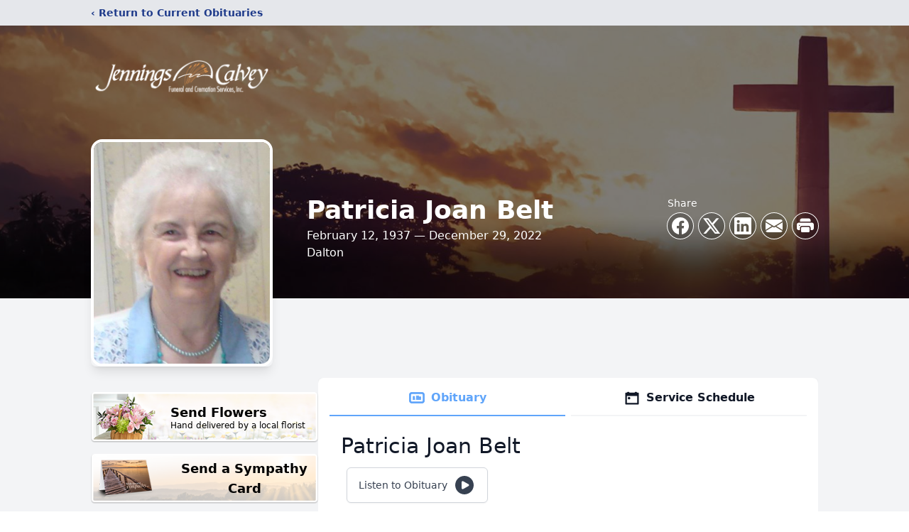

--- FILE ---
content_type: text/html; charset=utf-8
request_url: https://www.google.com/recaptcha/enterprise/anchor?ar=1&k=6Le4138hAAAAAOsGRDK8nWQcMBrobTSEzBRKVEuQ&co=aHR0cHM6Ly93d3cuamVubmluZ3NjYWx2ZXkuY29tOjQ0Mw..&hl=en&type=image&v=PoyoqOPhxBO7pBk68S4YbpHZ&theme=light&size=invisible&badge=bottomright&anchor-ms=20000&execute-ms=30000&cb=doaos77f0g9h
body_size: 48532
content:
<!DOCTYPE HTML><html dir="ltr" lang="en"><head><meta http-equiv="Content-Type" content="text/html; charset=UTF-8">
<meta http-equiv="X-UA-Compatible" content="IE=edge">
<title>reCAPTCHA</title>
<style type="text/css">
/* cyrillic-ext */
@font-face {
  font-family: 'Roboto';
  font-style: normal;
  font-weight: 400;
  font-stretch: 100%;
  src: url(//fonts.gstatic.com/s/roboto/v48/KFO7CnqEu92Fr1ME7kSn66aGLdTylUAMa3GUBHMdazTgWw.woff2) format('woff2');
  unicode-range: U+0460-052F, U+1C80-1C8A, U+20B4, U+2DE0-2DFF, U+A640-A69F, U+FE2E-FE2F;
}
/* cyrillic */
@font-face {
  font-family: 'Roboto';
  font-style: normal;
  font-weight: 400;
  font-stretch: 100%;
  src: url(//fonts.gstatic.com/s/roboto/v48/KFO7CnqEu92Fr1ME7kSn66aGLdTylUAMa3iUBHMdazTgWw.woff2) format('woff2');
  unicode-range: U+0301, U+0400-045F, U+0490-0491, U+04B0-04B1, U+2116;
}
/* greek-ext */
@font-face {
  font-family: 'Roboto';
  font-style: normal;
  font-weight: 400;
  font-stretch: 100%;
  src: url(//fonts.gstatic.com/s/roboto/v48/KFO7CnqEu92Fr1ME7kSn66aGLdTylUAMa3CUBHMdazTgWw.woff2) format('woff2');
  unicode-range: U+1F00-1FFF;
}
/* greek */
@font-face {
  font-family: 'Roboto';
  font-style: normal;
  font-weight: 400;
  font-stretch: 100%;
  src: url(//fonts.gstatic.com/s/roboto/v48/KFO7CnqEu92Fr1ME7kSn66aGLdTylUAMa3-UBHMdazTgWw.woff2) format('woff2');
  unicode-range: U+0370-0377, U+037A-037F, U+0384-038A, U+038C, U+038E-03A1, U+03A3-03FF;
}
/* math */
@font-face {
  font-family: 'Roboto';
  font-style: normal;
  font-weight: 400;
  font-stretch: 100%;
  src: url(//fonts.gstatic.com/s/roboto/v48/KFO7CnqEu92Fr1ME7kSn66aGLdTylUAMawCUBHMdazTgWw.woff2) format('woff2');
  unicode-range: U+0302-0303, U+0305, U+0307-0308, U+0310, U+0312, U+0315, U+031A, U+0326-0327, U+032C, U+032F-0330, U+0332-0333, U+0338, U+033A, U+0346, U+034D, U+0391-03A1, U+03A3-03A9, U+03B1-03C9, U+03D1, U+03D5-03D6, U+03F0-03F1, U+03F4-03F5, U+2016-2017, U+2034-2038, U+203C, U+2040, U+2043, U+2047, U+2050, U+2057, U+205F, U+2070-2071, U+2074-208E, U+2090-209C, U+20D0-20DC, U+20E1, U+20E5-20EF, U+2100-2112, U+2114-2115, U+2117-2121, U+2123-214F, U+2190, U+2192, U+2194-21AE, U+21B0-21E5, U+21F1-21F2, U+21F4-2211, U+2213-2214, U+2216-22FF, U+2308-230B, U+2310, U+2319, U+231C-2321, U+2336-237A, U+237C, U+2395, U+239B-23B7, U+23D0, U+23DC-23E1, U+2474-2475, U+25AF, U+25B3, U+25B7, U+25BD, U+25C1, U+25CA, U+25CC, U+25FB, U+266D-266F, U+27C0-27FF, U+2900-2AFF, U+2B0E-2B11, U+2B30-2B4C, U+2BFE, U+3030, U+FF5B, U+FF5D, U+1D400-1D7FF, U+1EE00-1EEFF;
}
/* symbols */
@font-face {
  font-family: 'Roboto';
  font-style: normal;
  font-weight: 400;
  font-stretch: 100%;
  src: url(//fonts.gstatic.com/s/roboto/v48/KFO7CnqEu92Fr1ME7kSn66aGLdTylUAMaxKUBHMdazTgWw.woff2) format('woff2');
  unicode-range: U+0001-000C, U+000E-001F, U+007F-009F, U+20DD-20E0, U+20E2-20E4, U+2150-218F, U+2190, U+2192, U+2194-2199, U+21AF, U+21E6-21F0, U+21F3, U+2218-2219, U+2299, U+22C4-22C6, U+2300-243F, U+2440-244A, U+2460-24FF, U+25A0-27BF, U+2800-28FF, U+2921-2922, U+2981, U+29BF, U+29EB, U+2B00-2BFF, U+4DC0-4DFF, U+FFF9-FFFB, U+10140-1018E, U+10190-1019C, U+101A0, U+101D0-101FD, U+102E0-102FB, U+10E60-10E7E, U+1D2C0-1D2D3, U+1D2E0-1D37F, U+1F000-1F0FF, U+1F100-1F1AD, U+1F1E6-1F1FF, U+1F30D-1F30F, U+1F315, U+1F31C, U+1F31E, U+1F320-1F32C, U+1F336, U+1F378, U+1F37D, U+1F382, U+1F393-1F39F, U+1F3A7-1F3A8, U+1F3AC-1F3AF, U+1F3C2, U+1F3C4-1F3C6, U+1F3CA-1F3CE, U+1F3D4-1F3E0, U+1F3ED, U+1F3F1-1F3F3, U+1F3F5-1F3F7, U+1F408, U+1F415, U+1F41F, U+1F426, U+1F43F, U+1F441-1F442, U+1F444, U+1F446-1F449, U+1F44C-1F44E, U+1F453, U+1F46A, U+1F47D, U+1F4A3, U+1F4B0, U+1F4B3, U+1F4B9, U+1F4BB, U+1F4BF, U+1F4C8-1F4CB, U+1F4D6, U+1F4DA, U+1F4DF, U+1F4E3-1F4E6, U+1F4EA-1F4ED, U+1F4F7, U+1F4F9-1F4FB, U+1F4FD-1F4FE, U+1F503, U+1F507-1F50B, U+1F50D, U+1F512-1F513, U+1F53E-1F54A, U+1F54F-1F5FA, U+1F610, U+1F650-1F67F, U+1F687, U+1F68D, U+1F691, U+1F694, U+1F698, U+1F6AD, U+1F6B2, U+1F6B9-1F6BA, U+1F6BC, U+1F6C6-1F6CF, U+1F6D3-1F6D7, U+1F6E0-1F6EA, U+1F6F0-1F6F3, U+1F6F7-1F6FC, U+1F700-1F7FF, U+1F800-1F80B, U+1F810-1F847, U+1F850-1F859, U+1F860-1F887, U+1F890-1F8AD, U+1F8B0-1F8BB, U+1F8C0-1F8C1, U+1F900-1F90B, U+1F93B, U+1F946, U+1F984, U+1F996, U+1F9E9, U+1FA00-1FA6F, U+1FA70-1FA7C, U+1FA80-1FA89, U+1FA8F-1FAC6, U+1FACE-1FADC, U+1FADF-1FAE9, U+1FAF0-1FAF8, U+1FB00-1FBFF;
}
/* vietnamese */
@font-face {
  font-family: 'Roboto';
  font-style: normal;
  font-weight: 400;
  font-stretch: 100%;
  src: url(//fonts.gstatic.com/s/roboto/v48/KFO7CnqEu92Fr1ME7kSn66aGLdTylUAMa3OUBHMdazTgWw.woff2) format('woff2');
  unicode-range: U+0102-0103, U+0110-0111, U+0128-0129, U+0168-0169, U+01A0-01A1, U+01AF-01B0, U+0300-0301, U+0303-0304, U+0308-0309, U+0323, U+0329, U+1EA0-1EF9, U+20AB;
}
/* latin-ext */
@font-face {
  font-family: 'Roboto';
  font-style: normal;
  font-weight: 400;
  font-stretch: 100%;
  src: url(//fonts.gstatic.com/s/roboto/v48/KFO7CnqEu92Fr1ME7kSn66aGLdTylUAMa3KUBHMdazTgWw.woff2) format('woff2');
  unicode-range: U+0100-02BA, U+02BD-02C5, U+02C7-02CC, U+02CE-02D7, U+02DD-02FF, U+0304, U+0308, U+0329, U+1D00-1DBF, U+1E00-1E9F, U+1EF2-1EFF, U+2020, U+20A0-20AB, U+20AD-20C0, U+2113, U+2C60-2C7F, U+A720-A7FF;
}
/* latin */
@font-face {
  font-family: 'Roboto';
  font-style: normal;
  font-weight: 400;
  font-stretch: 100%;
  src: url(//fonts.gstatic.com/s/roboto/v48/KFO7CnqEu92Fr1ME7kSn66aGLdTylUAMa3yUBHMdazQ.woff2) format('woff2');
  unicode-range: U+0000-00FF, U+0131, U+0152-0153, U+02BB-02BC, U+02C6, U+02DA, U+02DC, U+0304, U+0308, U+0329, U+2000-206F, U+20AC, U+2122, U+2191, U+2193, U+2212, U+2215, U+FEFF, U+FFFD;
}
/* cyrillic-ext */
@font-face {
  font-family: 'Roboto';
  font-style: normal;
  font-weight: 500;
  font-stretch: 100%;
  src: url(//fonts.gstatic.com/s/roboto/v48/KFO7CnqEu92Fr1ME7kSn66aGLdTylUAMa3GUBHMdazTgWw.woff2) format('woff2');
  unicode-range: U+0460-052F, U+1C80-1C8A, U+20B4, U+2DE0-2DFF, U+A640-A69F, U+FE2E-FE2F;
}
/* cyrillic */
@font-face {
  font-family: 'Roboto';
  font-style: normal;
  font-weight: 500;
  font-stretch: 100%;
  src: url(//fonts.gstatic.com/s/roboto/v48/KFO7CnqEu92Fr1ME7kSn66aGLdTylUAMa3iUBHMdazTgWw.woff2) format('woff2');
  unicode-range: U+0301, U+0400-045F, U+0490-0491, U+04B0-04B1, U+2116;
}
/* greek-ext */
@font-face {
  font-family: 'Roboto';
  font-style: normal;
  font-weight: 500;
  font-stretch: 100%;
  src: url(//fonts.gstatic.com/s/roboto/v48/KFO7CnqEu92Fr1ME7kSn66aGLdTylUAMa3CUBHMdazTgWw.woff2) format('woff2');
  unicode-range: U+1F00-1FFF;
}
/* greek */
@font-face {
  font-family: 'Roboto';
  font-style: normal;
  font-weight: 500;
  font-stretch: 100%;
  src: url(//fonts.gstatic.com/s/roboto/v48/KFO7CnqEu92Fr1ME7kSn66aGLdTylUAMa3-UBHMdazTgWw.woff2) format('woff2');
  unicode-range: U+0370-0377, U+037A-037F, U+0384-038A, U+038C, U+038E-03A1, U+03A3-03FF;
}
/* math */
@font-face {
  font-family: 'Roboto';
  font-style: normal;
  font-weight: 500;
  font-stretch: 100%;
  src: url(//fonts.gstatic.com/s/roboto/v48/KFO7CnqEu92Fr1ME7kSn66aGLdTylUAMawCUBHMdazTgWw.woff2) format('woff2');
  unicode-range: U+0302-0303, U+0305, U+0307-0308, U+0310, U+0312, U+0315, U+031A, U+0326-0327, U+032C, U+032F-0330, U+0332-0333, U+0338, U+033A, U+0346, U+034D, U+0391-03A1, U+03A3-03A9, U+03B1-03C9, U+03D1, U+03D5-03D6, U+03F0-03F1, U+03F4-03F5, U+2016-2017, U+2034-2038, U+203C, U+2040, U+2043, U+2047, U+2050, U+2057, U+205F, U+2070-2071, U+2074-208E, U+2090-209C, U+20D0-20DC, U+20E1, U+20E5-20EF, U+2100-2112, U+2114-2115, U+2117-2121, U+2123-214F, U+2190, U+2192, U+2194-21AE, U+21B0-21E5, U+21F1-21F2, U+21F4-2211, U+2213-2214, U+2216-22FF, U+2308-230B, U+2310, U+2319, U+231C-2321, U+2336-237A, U+237C, U+2395, U+239B-23B7, U+23D0, U+23DC-23E1, U+2474-2475, U+25AF, U+25B3, U+25B7, U+25BD, U+25C1, U+25CA, U+25CC, U+25FB, U+266D-266F, U+27C0-27FF, U+2900-2AFF, U+2B0E-2B11, U+2B30-2B4C, U+2BFE, U+3030, U+FF5B, U+FF5D, U+1D400-1D7FF, U+1EE00-1EEFF;
}
/* symbols */
@font-face {
  font-family: 'Roboto';
  font-style: normal;
  font-weight: 500;
  font-stretch: 100%;
  src: url(//fonts.gstatic.com/s/roboto/v48/KFO7CnqEu92Fr1ME7kSn66aGLdTylUAMaxKUBHMdazTgWw.woff2) format('woff2');
  unicode-range: U+0001-000C, U+000E-001F, U+007F-009F, U+20DD-20E0, U+20E2-20E4, U+2150-218F, U+2190, U+2192, U+2194-2199, U+21AF, U+21E6-21F0, U+21F3, U+2218-2219, U+2299, U+22C4-22C6, U+2300-243F, U+2440-244A, U+2460-24FF, U+25A0-27BF, U+2800-28FF, U+2921-2922, U+2981, U+29BF, U+29EB, U+2B00-2BFF, U+4DC0-4DFF, U+FFF9-FFFB, U+10140-1018E, U+10190-1019C, U+101A0, U+101D0-101FD, U+102E0-102FB, U+10E60-10E7E, U+1D2C0-1D2D3, U+1D2E0-1D37F, U+1F000-1F0FF, U+1F100-1F1AD, U+1F1E6-1F1FF, U+1F30D-1F30F, U+1F315, U+1F31C, U+1F31E, U+1F320-1F32C, U+1F336, U+1F378, U+1F37D, U+1F382, U+1F393-1F39F, U+1F3A7-1F3A8, U+1F3AC-1F3AF, U+1F3C2, U+1F3C4-1F3C6, U+1F3CA-1F3CE, U+1F3D4-1F3E0, U+1F3ED, U+1F3F1-1F3F3, U+1F3F5-1F3F7, U+1F408, U+1F415, U+1F41F, U+1F426, U+1F43F, U+1F441-1F442, U+1F444, U+1F446-1F449, U+1F44C-1F44E, U+1F453, U+1F46A, U+1F47D, U+1F4A3, U+1F4B0, U+1F4B3, U+1F4B9, U+1F4BB, U+1F4BF, U+1F4C8-1F4CB, U+1F4D6, U+1F4DA, U+1F4DF, U+1F4E3-1F4E6, U+1F4EA-1F4ED, U+1F4F7, U+1F4F9-1F4FB, U+1F4FD-1F4FE, U+1F503, U+1F507-1F50B, U+1F50D, U+1F512-1F513, U+1F53E-1F54A, U+1F54F-1F5FA, U+1F610, U+1F650-1F67F, U+1F687, U+1F68D, U+1F691, U+1F694, U+1F698, U+1F6AD, U+1F6B2, U+1F6B9-1F6BA, U+1F6BC, U+1F6C6-1F6CF, U+1F6D3-1F6D7, U+1F6E0-1F6EA, U+1F6F0-1F6F3, U+1F6F7-1F6FC, U+1F700-1F7FF, U+1F800-1F80B, U+1F810-1F847, U+1F850-1F859, U+1F860-1F887, U+1F890-1F8AD, U+1F8B0-1F8BB, U+1F8C0-1F8C1, U+1F900-1F90B, U+1F93B, U+1F946, U+1F984, U+1F996, U+1F9E9, U+1FA00-1FA6F, U+1FA70-1FA7C, U+1FA80-1FA89, U+1FA8F-1FAC6, U+1FACE-1FADC, U+1FADF-1FAE9, U+1FAF0-1FAF8, U+1FB00-1FBFF;
}
/* vietnamese */
@font-face {
  font-family: 'Roboto';
  font-style: normal;
  font-weight: 500;
  font-stretch: 100%;
  src: url(//fonts.gstatic.com/s/roboto/v48/KFO7CnqEu92Fr1ME7kSn66aGLdTylUAMa3OUBHMdazTgWw.woff2) format('woff2');
  unicode-range: U+0102-0103, U+0110-0111, U+0128-0129, U+0168-0169, U+01A0-01A1, U+01AF-01B0, U+0300-0301, U+0303-0304, U+0308-0309, U+0323, U+0329, U+1EA0-1EF9, U+20AB;
}
/* latin-ext */
@font-face {
  font-family: 'Roboto';
  font-style: normal;
  font-weight: 500;
  font-stretch: 100%;
  src: url(//fonts.gstatic.com/s/roboto/v48/KFO7CnqEu92Fr1ME7kSn66aGLdTylUAMa3KUBHMdazTgWw.woff2) format('woff2');
  unicode-range: U+0100-02BA, U+02BD-02C5, U+02C7-02CC, U+02CE-02D7, U+02DD-02FF, U+0304, U+0308, U+0329, U+1D00-1DBF, U+1E00-1E9F, U+1EF2-1EFF, U+2020, U+20A0-20AB, U+20AD-20C0, U+2113, U+2C60-2C7F, U+A720-A7FF;
}
/* latin */
@font-face {
  font-family: 'Roboto';
  font-style: normal;
  font-weight: 500;
  font-stretch: 100%;
  src: url(//fonts.gstatic.com/s/roboto/v48/KFO7CnqEu92Fr1ME7kSn66aGLdTylUAMa3yUBHMdazQ.woff2) format('woff2');
  unicode-range: U+0000-00FF, U+0131, U+0152-0153, U+02BB-02BC, U+02C6, U+02DA, U+02DC, U+0304, U+0308, U+0329, U+2000-206F, U+20AC, U+2122, U+2191, U+2193, U+2212, U+2215, U+FEFF, U+FFFD;
}
/* cyrillic-ext */
@font-face {
  font-family: 'Roboto';
  font-style: normal;
  font-weight: 900;
  font-stretch: 100%;
  src: url(//fonts.gstatic.com/s/roboto/v48/KFO7CnqEu92Fr1ME7kSn66aGLdTylUAMa3GUBHMdazTgWw.woff2) format('woff2');
  unicode-range: U+0460-052F, U+1C80-1C8A, U+20B4, U+2DE0-2DFF, U+A640-A69F, U+FE2E-FE2F;
}
/* cyrillic */
@font-face {
  font-family: 'Roboto';
  font-style: normal;
  font-weight: 900;
  font-stretch: 100%;
  src: url(//fonts.gstatic.com/s/roboto/v48/KFO7CnqEu92Fr1ME7kSn66aGLdTylUAMa3iUBHMdazTgWw.woff2) format('woff2');
  unicode-range: U+0301, U+0400-045F, U+0490-0491, U+04B0-04B1, U+2116;
}
/* greek-ext */
@font-face {
  font-family: 'Roboto';
  font-style: normal;
  font-weight: 900;
  font-stretch: 100%;
  src: url(//fonts.gstatic.com/s/roboto/v48/KFO7CnqEu92Fr1ME7kSn66aGLdTylUAMa3CUBHMdazTgWw.woff2) format('woff2');
  unicode-range: U+1F00-1FFF;
}
/* greek */
@font-face {
  font-family: 'Roboto';
  font-style: normal;
  font-weight: 900;
  font-stretch: 100%;
  src: url(//fonts.gstatic.com/s/roboto/v48/KFO7CnqEu92Fr1ME7kSn66aGLdTylUAMa3-UBHMdazTgWw.woff2) format('woff2');
  unicode-range: U+0370-0377, U+037A-037F, U+0384-038A, U+038C, U+038E-03A1, U+03A3-03FF;
}
/* math */
@font-face {
  font-family: 'Roboto';
  font-style: normal;
  font-weight: 900;
  font-stretch: 100%;
  src: url(//fonts.gstatic.com/s/roboto/v48/KFO7CnqEu92Fr1ME7kSn66aGLdTylUAMawCUBHMdazTgWw.woff2) format('woff2');
  unicode-range: U+0302-0303, U+0305, U+0307-0308, U+0310, U+0312, U+0315, U+031A, U+0326-0327, U+032C, U+032F-0330, U+0332-0333, U+0338, U+033A, U+0346, U+034D, U+0391-03A1, U+03A3-03A9, U+03B1-03C9, U+03D1, U+03D5-03D6, U+03F0-03F1, U+03F4-03F5, U+2016-2017, U+2034-2038, U+203C, U+2040, U+2043, U+2047, U+2050, U+2057, U+205F, U+2070-2071, U+2074-208E, U+2090-209C, U+20D0-20DC, U+20E1, U+20E5-20EF, U+2100-2112, U+2114-2115, U+2117-2121, U+2123-214F, U+2190, U+2192, U+2194-21AE, U+21B0-21E5, U+21F1-21F2, U+21F4-2211, U+2213-2214, U+2216-22FF, U+2308-230B, U+2310, U+2319, U+231C-2321, U+2336-237A, U+237C, U+2395, U+239B-23B7, U+23D0, U+23DC-23E1, U+2474-2475, U+25AF, U+25B3, U+25B7, U+25BD, U+25C1, U+25CA, U+25CC, U+25FB, U+266D-266F, U+27C0-27FF, U+2900-2AFF, U+2B0E-2B11, U+2B30-2B4C, U+2BFE, U+3030, U+FF5B, U+FF5D, U+1D400-1D7FF, U+1EE00-1EEFF;
}
/* symbols */
@font-face {
  font-family: 'Roboto';
  font-style: normal;
  font-weight: 900;
  font-stretch: 100%;
  src: url(//fonts.gstatic.com/s/roboto/v48/KFO7CnqEu92Fr1ME7kSn66aGLdTylUAMaxKUBHMdazTgWw.woff2) format('woff2');
  unicode-range: U+0001-000C, U+000E-001F, U+007F-009F, U+20DD-20E0, U+20E2-20E4, U+2150-218F, U+2190, U+2192, U+2194-2199, U+21AF, U+21E6-21F0, U+21F3, U+2218-2219, U+2299, U+22C4-22C6, U+2300-243F, U+2440-244A, U+2460-24FF, U+25A0-27BF, U+2800-28FF, U+2921-2922, U+2981, U+29BF, U+29EB, U+2B00-2BFF, U+4DC0-4DFF, U+FFF9-FFFB, U+10140-1018E, U+10190-1019C, U+101A0, U+101D0-101FD, U+102E0-102FB, U+10E60-10E7E, U+1D2C0-1D2D3, U+1D2E0-1D37F, U+1F000-1F0FF, U+1F100-1F1AD, U+1F1E6-1F1FF, U+1F30D-1F30F, U+1F315, U+1F31C, U+1F31E, U+1F320-1F32C, U+1F336, U+1F378, U+1F37D, U+1F382, U+1F393-1F39F, U+1F3A7-1F3A8, U+1F3AC-1F3AF, U+1F3C2, U+1F3C4-1F3C6, U+1F3CA-1F3CE, U+1F3D4-1F3E0, U+1F3ED, U+1F3F1-1F3F3, U+1F3F5-1F3F7, U+1F408, U+1F415, U+1F41F, U+1F426, U+1F43F, U+1F441-1F442, U+1F444, U+1F446-1F449, U+1F44C-1F44E, U+1F453, U+1F46A, U+1F47D, U+1F4A3, U+1F4B0, U+1F4B3, U+1F4B9, U+1F4BB, U+1F4BF, U+1F4C8-1F4CB, U+1F4D6, U+1F4DA, U+1F4DF, U+1F4E3-1F4E6, U+1F4EA-1F4ED, U+1F4F7, U+1F4F9-1F4FB, U+1F4FD-1F4FE, U+1F503, U+1F507-1F50B, U+1F50D, U+1F512-1F513, U+1F53E-1F54A, U+1F54F-1F5FA, U+1F610, U+1F650-1F67F, U+1F687, U+1F68D, U+1F691, U+1F694, U+1F698, U+1F6AD, U+1F6B2, U+1F6B9-1F6BA, U+1F6BC, U+1F6C6-1F6CF, U+1F6D3-1F6D7, U+1F6E0-1F6EA, U+1F6F0-1F6F3, U+1F6F7-1F6FC, U+1F700-1F7FF, U+1F800-1F80B, U+1F810-1F847, U+1F850-1F859, U+1F860-1F887, U+1F890-1F8AD, U+1F8B0-1F8BB, U+1F8C0-1F8C1, U+1F900-1F90B, U+1F93B, U+1F946, U+1F984, U+1F996, U+1F9E9, U+1FA00-1FA6F, U+1FA70-1FA7C, U+1FA80-1FA89, U+1FA8F-1FAC6, U+1FACE-1FADC, U+1FADF-1FAE9, U+1FAF0-1FAF8, U+1FB00-1FBFF;
}
/* vietnamese */
@font-face {
  font-family: 'Roboto';
  font-style: normal;
  font-weight: 900;
  font-stretch: 100%;
  src: url(//fonts.gstatic.com/s/roboto/v48/KFO7CnqEu92Fr1ME7kSn66aGLdTylUAMa3OUBHMdazTgWw.woff2) format('woff2');
  unicode-range: U+0102-0103, U+0110-0111, U+0128-0129, U+0168-0169, U+01A0-01A1, U+01AF-01B0, U+0300-0301, U+0303-0304, U+0308-0309, U+0323, U+0329, U+1EA0-1EF9, U+20AB;
}
/* latin-ext */
@font-face {
  font-family: 'Roboto';
  font-style: normal;
  font-weight: 900;
  font-stretch: 100%;
  src: url(//fonts.gstatic.com/s/roboto/v48/KFO7CnqEu92Fr1ME7kSn66aGLdTylUAMa3KUBHMdazTgWw.woff2) format('woff2');
  unicode-range: U+0100-02BA, U+02BD-02C5, U+02C7-02CC, U+02CE-02D7, U+02DD-02FF, U+0304, U+0308, U+0329, U+1D00-1DBF, U+1E00-1E9F, U+1EF2-1EFF, U+2020, U+20A0-20AB, U+20AD-20C0, U+2113, U+2C60-2C7F, U+A720-A7FF;
}
/* latin */
@font-face {
  font-family: 'Roboto';
  font-style: normal;
  font-weight: 900;
  font-stretch: 100%;
  src: url(//fonts.gstatic.com/s/roboto/v48/KFO7CnqEu92Fr1ME7kSn66aGLdTylUAMa3yUBHMdazQ.woff2) format('woff2');
  unicode-range: U+0000-00FF, U+0131, U+0152-0153, U+02BB-02BC, U+02C6, U+02DA, U+02DC, U+0304, U+0308, U+0329, U+2000-206F, U+20AC, U+2122, U+2191, U+2193, U+2212, U+2215, U+FEFF, U+FFFD;
}

</style>
<link rel="stylesheet" type="text/css" href="https://www.gstatic.com/recaptcha/releases/PoyoqOPhxBO7pBk68S4YbpHZ/styles__ltr.css">
<script nonce="79d3y7LnhpIN7xADqmL42w" type="text/javascript">window['__recaptcha_api'] = 'https://www.google.com/recaptcha/enterprise/';</script>
<script type="text/javascript" src="https://www.gstatic.com/recaptcha/releases/PoyoqOPhxBO7pBk68S4YbpHZ/recaptcha__en.js" nonce="79d3y7LnhpIN7xADqmL42w">
      
    </script></head>
<body><div id="rc-anchor-alert" class="rc-anchor-alert"></div>
<input type="hidden" id="recaptcha-token" value="[base64]">
<script type="text/javascript" nonce="79d3y7LnhpIN7xADqmL42w">
      recaptcha.anchor.Main.init("[\x22ainput\x22,[\x22bgdata\x22,\x22\x22,\[base64]/[base64]/bmV3IFpbdF0obVswXSk6Sz09Mj9uZXcgWlt0XShtWzBdLG1bMV0pOks9PTM/bmV3IFpbdF0obVswXSxtWzFdLG1bMl0pOks9PTQ/[base64]/[base64]/[base64]/[base64]/[base64]/[base64]/[base64]/[base64]/[base64]/[base64]/[base64]/[base64]/[base64]/[base64]\\u003d\\u003d\x22,\[base64]\\u003d\\u003d\x22,\x22w4Jvw7HCgcOww5rCm3h7VxjDrMOkXHxHR8Kvw7c1GUXCisOPwp3ClgVFw4kYfUk/wrYew7LCnsKkwq8OwqrCq8O3wrxIwp4iw6J9PV/DpCpZIBFgw4w/VHpaHMK7woLDgBB5Zk8nwqLDisKRNw8gDkYJwpTDj8Kdw6bCkMOgwrAGw4HDj8OZwptyaMKYw5HDnsKhwrbCgGxtw5jClMKxf8O/M8K/w6DDpcOReMOpbDwlRgrDoSMvw7IqwqXDk03DqDjCjcOKw5TDgRfDscOcZS/DqhtJwr4/O8O/NETDqH/CgGtHPMO2FDbClztww4DCqT0Kw5HCnR/DoVtkwrhBfj8NwoEUwplQWCDDjX95dcOmw4EVwr/DlsKUHMOyXsKfw5rDmsONTHBmw5nDjcK0w4NRw6DCs3PCsMOMw4lKwrdWw4/DosOmw4kmQi7Cpjgrwpshw67DucOXwr0KNkhgwpRhw7nDpxbCusOvw5Y6wqx7wqIYZcO0wp/[base64]/[base64]/[base64]/CqHPDs8KTw6TCshHDui/DtT/DssKLwqPCv8OdAsKHw4M/[base64]/w6TCgDfCmXfCvMKbB3U8ayAewqHCoVTCik/CjBXCgsKaw7Q/[base64]/CiA4lBn7CikbCm8Krw4jCoWXDuWlvcRwLOsKUwoNUw5LDjcKHwr3Do3/CiQkXwq04esKywpvDoMKqw47CjgA0woVCDsKewrLDh8Okd2Ifw4QtMsOMJsK7w6kGSD/DnEgUw7bClMOaRHQOaHDCksKUE8OSwqbDicO9F8OBw4MmG8OEYHLDm1zDrsKyYMOywoDCisKswq81RDs0wrtybwbCkcOQw7N0fgzDjCHCocO8woJlWCwow4jCpF0FwrEjAQHDs8OXw5nCvGFVw79Jw47CoirCqDI9w6fDpzPDlsK4w68aVcKQw7nDoGXCqE/DmcK9wpgId0MRw70mwq0fX8OgBMKTwpjDswbDi0vCucKFRg50cMKLwozCpMKlwpzCocK/eSs4X13DgynDvMOgSGEuIMKkZcOawoHDocOubcKNw64KXMKIwr9rE8OKw6PDhQwlw4rDoMKMEMOmw6MSw5Nyw7XCvcKSbMKbwoYdw5XDkMKNVErDnm4vw6rCv8O7GTnCnCTDu8KZQMO/fxPCm8K4NMOECCxNwrUEN8O6Rj0Rwq8pWQBbwqg2wpZgGcKvLsOtw6VraXTDlXbCkjcXwpjDqcKCwr5kVMKmw67DgAPDmgDChlV7GsKHw6jCiCHClcORI8KfO8K3w5ktwoZkB1pzGX/DjsOFMh/DjcOWworCrMOUFmABcsKXw7wuwqPCvm17aitcwpIMw6E4e29qfsOVw6lLdVrCtGrCmggxwo/DmsOcw7E3w53DoDRkw6/CjsKHYsOJPm8fUn4Uw57Dnj3Dp11CeBHDu8OIacKew5Q9w6lhEcKowprDgAbDpDF2w6I+WsOzcMKKwpPCtwNMwo9rWSHDu8KWw5jDsG/[base64]/bcOLwoXCr8KiwonCvcOnKygCIcKRTMKWKhlAKB7CqCF4w4cOS3LDuMK5GcOGfsKpwplfwpzCkjBjw5/CpcO6RMOeNjjDmsKMwpNYLi/CvMKsZWxZwowmXsOPwr0Tw7jCgAvCqyDCmz/DosOAO8KOwrvDoXvDo8Kxw6PClHFjH8OFIMKNwpfCgm7Dp8O/OsK+wp/ChMOmO19ZwrrCslXDijjDoWxtfcO6K3R1GMKCw5rCq8KFdEXCqCHDnyTCs8Ogw5R0wpUMS8OSw6jDusOSw7E+wqVEDcONd1VowrBzb0bDmcOOasOOw7HCq0o0Ni3DjDDDjMKaw6jCvsOJw7PDtSg8w77DskXCksK1wq4SwrzCtzxKWsKHOsKZw4/[base64]/[base64]/CiMK6KUfCpgRwfcKeewTCvcOcfS7Do8OdfMK4w6JVwofDnxLDgXTCuTfCpETCt0vDlsKZKTEsw49Jw64ZF8KLSMKRfQVtPTbClR3Ckg7DjnjCv27DiMOyw4JKwqXCmcOuCXDDn2nCjsKCB3fDiGLDsMOuw7FCDsOCLXEJwoDCrE3Dk0/[base64]/CicKAdz9PwqQGUU9DPsOXw5fDrsKHw4RVw7wjWxHCpV1TKsKBw61CVsKJw4EbwohfZMKNwqIPTBkcw5V/cMOnw6RfwozCuMKqCXzCtsK2aAslw4s8w4IFc3fCqsOJFn7DqxwaHW8pJwJLwpd0QmfCqxfDvcOyBmxWGsKWI8KNwqdxZwnDiWnCsX8yw6UDZVTDpMO9wp/DjjHDucOUWsKkw4MrGjdzGR3DmBNiwr/[base64]/CnTY6wo8Ww7XDssOlwrnDi8O9CwlbwrA5dsKBQFFBKT/[base64]/Csgcww5/[base64]/a8KQd8KKX8KWOsO6w6HDo2nCslnDvCsxAMKIbsKaB8Klw6dcHTVNw6dneTRmUcOfR20LasKQI0cHwq7DnhgcCz90HMOEwqYdTkTCgMOlVsOUwq/DqQw4bsOpw7gjdsOnHiNXwoZuYjrDn8O6QsOIwpbCkXjDjg8tw4xTYsKLwpnDmF4bQsKewq1gLsKXw452w5LDjcKiNQ/DksKCaG7CsXEPw5IjfcK2TsO+MMK8wo0uw4vCuChOw6cZw4cHw7gqwohZHsKSaltwwo8/wqhYITTCk8O1w5zDkBAlw4Zbf8Ocw7nDqMK3eh1Vw7TCpmbCiCbDoMKHfAEKwqvCqTMtw6jCsFhMa0zCrsO5wpw/w4jDkMOxw4d6woZBGMKKw57CqnrDh8O3wqjCkcKqwr1Fw5BRWAHDrUp8wqRwwopeLVvDhDYbWcKoQhQsCHjCgMKyw6bCnzvCn8KIw7tGPsO3KsKIwrNKw4PDrsKqMcKBw7lJwpBFw4ofL2HDmiQZwpsWw5Vsw6zDksOscsO6wpPDsmkGwrUfH8OZaA/DhiNUw45uPXttwojCmWNkA8KFbMO2IMKyLcK7N0jChhfCmcOiAsKLPTjCjnzDhsKxT8Ofw7cQccOZV8OXw7vCgMOwwooBdMKTwr/CuAbDgcOVwqfDu8K1PFYHbl/DlXPCvCAdCMORHg7Dq8Kuw7caNRwawobCqMKyJjfCunx+wrXClAheb8K8acKZw4VKwpcKdwYIwpLCjSvChMK5XGQTTjY9PyXChMOKVQDDtxjCq2oUTMOSw6/[base64]/ClT02w5chw4ZTXsO/w7RaLsKRF8Kfw7V/w4YMfFxww7toJMKswplsw6PDhihCw4VwG8KteCgawpbDtMO6QsO5wrkJMjQCFsKDbmfDkh9NwpnDqcO+EijCnwPDpMOsAcKuZsK6U8K1wqTCuXdkwqMOwp3CvWvDg8OMTMOxw43Cg8Kow74Awr0Bw4wlE2zCn8KZNcKGTsOeXGbDoFLDqMKOw6/Cq10Two5cw5vDvsOCwqt5wq7DpsKjW8KpA8KYP8KFESnDkUZhwqnDsmNJSCTCoMK0Q2BfHcOaIMKqwrNgQnDCjsKRJMOGLDDDj1/DlsKAw53CvG1SwrgkwrpRw5XDu3DCh8KfHiMSwqwdwqTDsMKYwq/[base64]/DsMO2wrBswpd5csKvwr3DjsKnE8O4LMO5wqnCrcOqMUjClivDumnCuMOFw7tfK19MK8O0wqATDMKzwqrDhMOsbC7Cv8O3acOVwrjCmMKUVMK6JzlfVjjCv8K0WsKHPmpvw7/[base64]/Cs1QbLcO9wrU9egwkEFrDhMOHEy/CkcORwqBmKcK+wr/DgMOdVsKWQMKQwpLDpcKiwrrDny5Aw5DCuMKlRsK1c8K4X8KMf2fCsS/CscOEH8OTQSAhwqxJworCjXDCoVUpDsKSLEDCng8kwrwWUF7CuAXDtlPCl1/Cq8Onw5bCm8K0wqvCvCDCji7DrMOzw7RqAsKqwoAxw4PCuxBDwrhJWDDDvnfDl8KswqAqF0XCqSvDm8K4QEvDuU0ZLlN/[base64]/CmsOCw5lzRMOATMKRLcKOw5Y+wpzCkcO8wpDCs8OSwoESZkvCmmzDhsOvR1TDpMKZw7vDj2XDkU7CtcO5wrNfJsKsScO3w7bDnBvDhR4+w5zDosKRScOTw53Dv8Oew7F3GsOzw4/[base64]/[base64]/[base64]/XjrCiQFuwpAHNkM3wp7CvMKrwo3Ct1Mewo/DkcKOCnrCncO4wqDCucO+wqHCiSnDnsKPVMKwCsK3wpbDtcKbw5zCp8K8w5HCs8KewplZRiIFwoPDtErCtjplQsKgX8KHwrXCucOHw7EywrDCgcKpw4oGQAFMDQ5ww7tVw5zDusKHbMOOMTvCj8KHwrvCh8OALMOXdMOsOcKQUcKMYRXDvgrCuS/DkFLCusO7LA3DrnLDhcK+w5MGwoPDjUlewrLDt8KdScKGeHlraVEzw4puEMKww6PDjyZGa8OXw4Mrw5Y9TlDDkFscUGo7Q2jCtnMUVzbDoHPDhEZYwpzDi2FnwovCucKEXCEWwoTCo8Kuw7xAw6hnw59PUMO4wrvCly3DhEHCpVJGw7bDv2/DkcKSwqUVwr5tYcK9wrLCicO8wptpwpgUw5jDnkrDhhpXZhbCkMOTw6zClcKbMsOmw6rDvXvCmMO/YMKER3ohw5PCiMOdPFFwcsKcXTEpwo89woMHwpBKCcOiOw3DssKdw6VJTsO6ZR9Gw4Mcwp3CmTFHV8OULWTDssKbPAvDgsOXDjl7wodmw5oac8KLw77Cg8ODAsOBLiE/w7PCgMOHw50rJcK5wrUgw4TDjnp3RcKAVCLDlMOcLgrCkXDCjUTDvMKuw6bCuMOuUxjCn8KoFlY2w4g6ARoow6dDcjjCsgLDq2U0LcKGccKzw4LDp0HDucO+w5vDp1jDj1XCr0HCq8KQwotlw6pJXlxVHcOIwqzCi3rCicOqwqnCkTxOM0NzcRrDtxYLwoLDsCg/wrhpKXjClcK3w73Du8K6TnXCgzTCncKNT8KsM38iwr/[base64]/DucOdwrXDncKiC2UJwrrCvMOfw4zDp1nCjVgGeC41K8KlBsO6KcO+W8K0woY9woXCisOuKMKBJ17DtQtewrsNX8OpwonDnsKPw5ILwpVwQ1XCpyTDny/DnUXDghoUwqBUGCEzbWBuw6tIXsKywqrCt2bCqcO0U3/DggjDuj3CgUkLTklnHAc3w61vPsKbe8Okw6Z9W2rCi8Oxw5HDiBfClMKLShltIijDrcKzwoANw7YWwqXDtEFvZ8KnD8K2Y2rCvlYIwpDClMOewoUswp9mQcOLw4xlw7g5w5s5XsKpwrXDjMO3A8O7JWvCkCpGwq/CgjjDicK8w7UxNMKCw7nCgyE9AVbDjSJmV2DDqWQvw7vCk8Oaw55uTzUkE8OHwo7DnsO3bsKyw5txwq8vecOEwqASa8KxCFUZHW9Lw5LCqsOSwq/DrMOnMRsNwpAkTMKfYA/[base64]/Dh8O2w7ARwoVbbFZ7w6Y/[base64]/w6JqeHfCn8O+P8OdHQBCw7HCvn9Bw556DD3CoRFww79Pwp1Qw7EwZmfCqRPCrcO1w5jCusOuw6DCqV/[base64]/CkBtfUMKww4DClcKcw6dhw4d/ZMOBLSrCgDrDlW8UEcKcwo86w43DmBBOw4NBacKpw5fCjsKAUSTDiDN6wpDCtGFAwrpsLnfDpyjDjcKQw4jCtVjCrAjDmxNWfMKHwpTCt8KxwqrCix98wr3DoMOwY3rCjsOgwrjDtcOBaxQIwoTDigwJY2EKw5/[base64]/CusKMd1Etw4YOZ8KuXyPDm8OEBsKsOxJ/[base64]/cFXCmMKXbsOsRMOVwqhJd8KiXXYMw4rCq1LDkRgcw5UPRQpmw4Nyw4LDhHXDmT0SWkppw5XDtsKJw4kPwoQhdcKGw6c5wrTCvcOFw6/DvjzDgcOew4/CpEpRPC/Cn8KBw4lDY8Odw5pvw5XDpSRyw6N2XXd8JsONwpBVwpPCisK7w5RgLMKIJsOKUsKfPHJKw5EIw4fCocOCw7TCqmPCt0Nmfmc3w4XCmD4Xw693CsK4wrcgE8O6agFCawMJUsKIw7nCkyUQe8Kcw4ghbMOoLcKmw5TDg1ckw7zCsMK9wql/w7FBW8OLwrDCggrCjcKfwrbDmsOKAsKWUAHDvyfCuGDDhcK5wpfCgsOFw6d1w7grw5DDrRPCvMOSwoDDmA3DosK7eEYwwoVNw7ddbsK1w7wzV8KXw5LDpQHDvl/DtR0Jw45gwpDDhBjDu8KCccOIwovChcKLwq83KRzDgCBNwptowrd7woJMw4JZJcKPMyDCs8OOw6nCqsKlVERywroXYBpYwo/DgiLCh2QbcMObTnPDh3bDq8K2wo/DtEwvw7XCo8KVw58IecKzwo/[base64]/[base64]/[base64]/[base64]/w5Eyw47CusOscGPDoU0BwqjDmm1fWcKXwoZ+wobCrSDCn3x1cx4xwqTCmsOLw6dow6QXw7HDpMKeIgTDlMK8wpIbwpsHLMO/XFHCrcOpwpPDscO1w7rDkWAqw5HDnhwiwpwyXhDCg8O0KzQGATFkOMOHS8OPT0FWAsKaw5nDkWl2woYGH0bDgXVFw6/CoWTDq8OcLAEnw5LCl2Naw6HCpQJecHjDgkjCnSDCtMOzwoTDr8OIf1LDoS3DqsOELRtNw6XCglJ6wps0SsKeHsOBQ1JUwqdNcMK9JnABwpk+woLDpcKFHcOoOSnCngzDk3vCvHDDk8OmwrbDpcOHwpFNG8O/Agdban8MGS/CvGrCqw/[base64]/CnsK6wqw4wq4WdU9qFcOTw7ARw7I0WSfDr1vDm8OxNTjDocONwqrClGHDvHNxXGpdCULCrDLDisKne2hYwpHDnMO4cigeBMOmAgALwoJPw4dsJsO1w57DgwsJwpR9c3fDvGbDssOrw5QMIMKbasOEw4k1ZADCusKtwrLDlcKNw4bCmsK/[base64]/[base64]/[base64]/DqcKXfDUrQcKOM3LCo2kDwrsZAsOAw7YMwo9iO2ZfUxs/w4pTLsKRw5bDnyEMTjPCnsK4VkfCtsO1w4xNOg9kG1HDlGfDtsKWw5rDqcKnKMOzw54uw47CjcORAcOzacKoKRJgw7l+MsOYwq5Dw67CpHbCuMKrF8KUwq/CnUnDtkDCvcKGblRswrpYUR3CtlzDtw3Co8OyLHV2woHDgE/Cs8O/w5vDs8KQFQkkWcOkworCowzDocOSL00cw5xTwpnDh3/Dsx9HIMO8w6PDuMKlB23Dp8KwejDDg8OtRQnCtsOneArCukM7b8KoesO/w4LDkcOdwqHDqU/CncK4w550X8O+w5R8w6LCkybCqCvDr8K5IyTChgPCssOTJnbDvsOdw5TDuXVcP8KrdQ/Dk8ORd8KMKsOvw7M4wpwtwqzDisOiw5nCj8OQwp5/wpzCl8Onw6zDsUfDtwRbHgcRNBZkwpdBL8OZw7h3wpfDiWdRAnbCg3BUw7UAwrd8w6TDhxTClHEYw47CvmsjwpvDniXDkmN+wqhbwrsZw68QRE/CusKrWMOLwpnCsMOewoVxwrJAQgkGTRpFdnPCgTkwccOJw7bCvysPIB3DugY5QsK2w5bDosKTU8Omw5h6w6gSwpPCowxDw6kJPElnDiF8F8KCV8O4wpNUwp/Dh8KJwr95CcKowoBrKcO8w4kIMiMMw6tBw77CrcOeFcOOwrbCusOcw6DCk8OPREAxSi/CgSBybMOdwprDgDbDiDjDiiPClcOxw7UQfAvDmF/DjsKyXsOkw5USw7ksw6PDvcKYwrowAx7CnQAZQzNaw5TDgsK9JMKKw4nCrT8Kwq1STWTDtMO8ccK9KMKFZMKRwqLCi05Pw4LCjMKswr5Hw4jDvhrDm8K6YMKlw6AuwrbDjHfCmW99fDrCmsKhw5lIQWHCuT/DiMKpWWrDiSQaEQPDszzDtcOrw5J9YBxHEsOdw4nCpWNywovClsObw5oKwrpcw60Uwq14EsKswrPCrMO1w4YFNgxHf8KTTmbCocKkIsKZw750w6BXw7pMaXIlw7zCjcOVw73Ds3IOw55gwrMrw6MGwr/CmWzCgBTDkcKmTDPCgsOuYl3CvsK1FUnDmMKRd3dKJlB0wr7CohtYwpZ6w4xww7Vew5wVQXDCklUJEMOYw5bCoMOJU8KaUh7DnnIzw7kCwp7CgcOeVm9Dw7jDgcK0B0zDkcOXw6bCpGjDgMKLwocrPMKUw5NPciLDtcKnwq/DmCLCvQDDuMOkJVvCqcOwUyXDosKQw60ZwrLCgG96wrnCsXjDkDDDmsO2w5bClnY8w4nDjsKywozDuFjCksKqw6nDgsO4e8K4IwMZPMO+RVR1O0Vlw65lw4XDkDPCsH/[base64]/HcKMw7bDtsKJw5AuKMKAfMOCAQLClD7CqMKew55pSMOVNsKEw7QoKMKNw5DCi0INw6bDlznDmjMZEn8PwpEwfMKFw7/DuwnDlMKowpLCjDUBBMOtcsKAD1bDlT/[base64]/[base64]/[base64]/Ct8KtA8Ocw7VzFsOyw5ETwppoS8OkNC7ClwgQwoDDusKGw5DDun/[base64]/DkSjDunTCq8KmXsOwwpFTwrTCkXXCtX/CocKIeC3DqsOEXcKZw53Dplx0Dl3Ci8O7R0TCiVhjw5vDvcKaF03Ds8OEwrojwqsJHMKxKsK6WkPChnHCgSALw4NVaXnCv8Kyw4/CtMOFw4XCqcO9w6kqwrdpwqjCgsKQwpXCqcO9wrEiw57DnzvChm12w7XDq8Krw77DocOfwoPCnMKZDWrCnsKZdkhMBsKhMsK+IQ7CpsOPw5ldw4rCn8O2w4zCiSQAT8OQOMO7wrjDsMKTP0/[base64]/w6jDv8O/w6B+WEDDoT/DpcOSwqLDu2M9SjtHwqUpFsKPw5xcXMOiwoVywqYHUcOlbAN4wrbCrsK4D8OAw6oYaxDDmCXCqxbDpWlHYkzDtk7DncKXdHoHwpJuwq/DnhhAZWgQe8K9Jz7CksOaQcOdwqlDRMO1w4kxw7PCj8O7w4MJwo8Vw40eIsK4w6kUdmbDtSNZwpEFw7DCgMKEJBY2S8OqHzjDrHHCkwM7DDQbwr5mwoTCgFrDgy7Dkn94worCtXrDsUdowq4mwqfCvCjDlMKdw443FUkeKcKlw5DCvcOQwrbDhMOZwrnCljg/esOIw49Sw6rDi8KWAUtYwqPDqUIJYcKqw5rCm8OnP8OjwoBiNMKXIsKuaHV3w4QaJMOQw5vDqxXCgsOuWjYvVT89w5PCnRNbwo7Dmh1ad8OjwqlWZMOgw6jDr2/Ds8OxwqrDmFJKbALDtMK+cXXDjXcdCTTDn8Oewq/DssOvwqHChB3Ch8KyBDTCkMK2wqQ+w4XDuFhpw6UdW8KkI8Ogwq7DqMO5SG5rw63DqTkSaSd7YsKbw518bcOEwrXCnFXDmBNpd8OSRS/CvsOxwqfDq8K/wqHCumBZe1hxaA1CNcKJw51YRHTDssKfGMKHfB/ClhHCvDLCsMO+w6nCvDLDtMKfwqXCqcOgEcOBHMOLMEPCi1knccKaw57DkcKKwr3DjcKFw6Ffwohdw7nDicKVaMKUwpfCnWzCgsKoSkzDgcOcwoQHfCLDssK5CsOTJMKFwrnCj8KOYjPCh3PCucKlw5spw4lxw5knJWB/IRlpwpHCkwPCqCRqUQd/w4s0XyMiG8OGHVZ/w5MHGAgHwq4KVcKRd8KFfgjDi2HDk8KWw6DDt0fCt8OdFjwTMGzCucK4w6nDjcKGQcO4IcOOw7fCokvDu8KcM2nCvMKEI8OrwqTCjcOfcl/CgyfDkyTDlsO6XsKuS8KPWsOrwoF1FcO1w7zCtcOxWDHDiC4hworCt186wpdRw5PDu8KWw6MqK8ONwqbDmk/DqD7DmsKLNFZwfMORw7LCr8KBC0VHw4vCq8K1wrB/F8OYw5LDpExKw7nChCskwrTCjhQIwph/JsKVwrgOw4ZtcMOBa3XCpS5FWMKVwpjChMOvw7bCk8K1wrFhSRLCnMO6wp/CphhGUsOZw65RbcOGw6lLTMO8w73DlBE+w6JuwpfCsgRGf8ORwp7DrMOhNsKqwpzDlMKBe8O3wpHCkiF4cVQvXwPCpMOzw6JFM8O9MQBIw4rDiX7CuT7DgURDS8Kew4oRdMOrwpQ/[base64]/ClcKkJyjDnFHDsDdiJA3CtMONw6w9by8Ew7vCvHVnw7XCk8KfJsO3wrg1wrIrwoxIw5EKwoPDvmLDoWPDgzfCvR3Drg8qJsODB8OQaE3Cv37DtQ4oCcKswofCpMO/w5QlYsOIP8OvwobDq8K/BlvCqcOBwroyw45Aw6DCnMK2a0DCusKsTcOYw6vChsK1wooywr8yKwDDssK8eXjCqBDCsUg5cGROZ8Oow4XChU9VFFLDocKCMcO0Y8OWDgJtFhspU1LCqFTClMKEwpbCm8OMwr51w43ChCvCjRLDoi/Ck8ODwp7DjsO/wr4wwowRJDVXdVRUwoXDukDDuzTCtCXCp8OQBSFkRFNowoUhw7FaVMKyw7l9YlrCnMKxw5TCicKPTsOAZcKmw5TCm8KcwrHCkSnCtcO7wovDk8O0J1UtwozCgsOpwrjDgAhdw7PCmcK5w5/CkT8ow44dZsKLCCfCvsKXw5M6WcOLHV7DhTV2eVpRZMOXw4FsNlDDkUbDg3t2NgI5TQ7DocKzwoTCv3bDlSESailHwo4aSXwTwqXCscK1wod/[base64]/CqcOwcEPCmkzDkw3DmcOewq9Ow4LDkQcEw7xQwrd0M8OGwo3DrifDvMKQMcKkDz5WPsK7Ny3CgsOgPTtVKcK/asKbw5dcw5XCswxkWMOzwq42OCvDo8O8w4TDmsOgw6dbw4jCpx8+f8KIwo5LZQzCqcKPG8KFw6DDl8ONVMKUMsKZwpcXb3Rvwr/DlCwwG8Otw7nCuAUwXsKsw69Kwp5YXRcqwogvNx8rw75yw4IzDT5DwpXCv8Orw4BJw7tJDhbCpcOVMhfCh8KQaMKNw4PDu21eAMK4wq1/w5wnwpVVw4wccWHCjhTDrcOrOsOew4kxbcKSwoLCpcO0wokTwooiSRYUwpPDpMOaKz0HbFLCnMO6w4oqw5UucSQJwrbCpMO6wovDjWjDksOowo0HF8ODWlIlNgVYw4DDtH/CrMOQQMKuwqopw4N0w6V2C2TCpHgqOVJjInDCjTrCocOJw799wprDlMOFQMKRw4cXw5HDlXnDrgDDjBhDQnM5M8OwL19BwqTCrndnFsONwqlSf0TDvkFxwpUww6I0cCzDpWZxw6zDiMKzw4UrDsKMw4AqbQTDkm5zFUEYwobCi8K/VlsXw5bDqsKUwrPCocO0JcKMw7jDhcKOwowgw47CocKvw68MwqzCjcK/w5XDrhRpw4XCkinCn8KtBEbCsV3CmxzCliZNCsKvHVrDsBIzw55Sw5hxwqnDqGofwqgDwqzDvMKhw6xpwrrDm8KVPjdQJ8KIUcOrPcKPwr3CsVLCpQ7CvQAIwqvCjhbDgUcTY8OWw47CvcKOwrnDhsOWw4TCpcKYccKgwq/Cj3DDgzXDqsO0ZsOwB8KeCyZTw5TDsi3DhsOSHsOBRsK/OXYyHcOKGcOreg7Cjh0fEMOrw7PDj8OvwqLCsDYnwr0yw4A6woBWwrnCiSjDhxYPw4zDnw7CgsO+Xz8uw5oDw7kZwq0/R8KuwqgsL8KewoHCu8KCBsKPcihWw47ClcKcIh55NHDCpcKQw6TCgD/DkA/CvcKFHA/DkcOMw77ClSYfJsOYwq5+S01CI8OHwpfCljrDlVsvw45LVsKKYChtwp7CocOhb19jSwbDhcOJGELCj3HCncKXVMKHeUs/wpELAcKpwoPCjBtICsOpP8KXEETDocOGwpFRw6/DpX3DuMKqwq8aUgRIw5fDpMKewr9ow4tFE8O7axdKwq7DgMKwPG3DlgLCpx9+TcOmwoVcKcOOAyFRw63Cnwt4G8KkCMKfwpLDscOzOcKbwoHDlU7CnMOmCVI/[base64]/wppRScOkNSosYMKtwo4JS8O5wqPCocOFNVnClMKZw63CgB3Do8OLw5/DvsKmwqNsw6lkERgXw7fChgkYV8KEw5XDisKTecOZwonDvsOxwpAVEnxDTcKVHMKAw54uecOQY8KUV8ONwpTDlEfChnDDl8K/wrTCn8KzwqB8YMKowq/Dk0UKNDbChi05w7g3w5V4wobCgnLCnMOXw5jDp2N+wozCnMOdHwrChMOLw7d6wrrCrTR4w4x6wpIBw5dsw5HDgMO+YMODwooPwrNpM8KlB8OmdirCunnDmMO7U8KmdsK3wrBdw6oxDsOkw6J7wodTw5EuI8Kdw7/DpcOBdVYrw5M7wo7DosO2EMO7w77Cv8KOwrQCwo/Di8K7w4rDjcKsCS4wwqFsw6ouDRQGw4RvPMO7EMOgwqhewrd9wp3CsMK2wqECNsK6w6/CqMKZEWDDrMO3YD1Pw4RjJBzCmMOwKsOvwrXDpMKnw6fDoAcow5/DocK4wqsVw5bDuznChsOOwq3Cg8Kdw7dOGjnDozNZXMObdMKzXcKdOMObYMO7w6dDAFXDlMKHWsOjdi5CHMKXw6c1w6LCl8KwwqQ2w4zDvcO6w5HCjE1qE2JsUXZpOj7Dv8O1w7rCq8O+QGhcKDvCnsKdKEROw7kTbnFbw50dDRluAsK/w7jCois7acOQRMObYcK2w7FYw63DqzB0w5rDo8OBYsKIPsKkI8Omw409SyHCll7CgcKkasO0OwLChEwpKQBowrUxw4zDtMKkw6RxdcKIwqs5w7/CpA5RwrPDuHfDv8O1Bl52wqtkUkZrw7XDkFbDl8KQesKJaBF0YsKOwoPDhQzCpsKERsOUwrHCiVLCpHx/[base64]/DtcOTcU3Do8Kww5gLw5TDtnlLwpxLfMO+wonCp8O7esOFRTnDglZfSA3ClcKfOTnDj2jDmMO8wpHDiMOxw7tOZTnClnTDpFAFwpJhTsKDK8KOLmjDisKWwoQpwrlkc2vCrXrCo8K7STZpBCI8JE/CnMK4wo86w7bCpcKgwowIKwArdWkwZsOnI8OHw4BrXcKJw7tSwooPw7/DmybDqg3CqsKCR20vw4fCoAFuw7LDpsKFw7o0w6d8LMKOwqF0VcKYw5lHw7bDrsOIG8KIw4fDvsKVZsOZIcO4TcOLLHTCrQLDpipUw5LCuTZAI3/CusOrEcOjw5duwr8fccOqwoDDt8K2RFrCjAFAw5nDqh3DjV0owopaw7PClUp/UAQnw73Dr0VVwoTDp8Knw5Iswpwaw43Cm8Ktbyk3NQjDg2lRWcOAFsKibFfCmcO8Qktgw4bDpMOMw5HCvmnDgcODbXYUwqd9wrbCjmjDqMOdw7PCpMK7wrjDqMKTwp9RbsOQKDx8wpQXcCcyw5Ajw63Du8Kfw6owEcKyWMKAGcKYDRTCkxLCjEA6wpfDq8K0QAI/RUTDuigiA1rCkMKZH3bDsDrDq3zCtnIzw6Feby3Cu8OuScOHw7rCrcKpwp/Co3IkDMKKdjzDicKRw7LCiQnCph/CkMOgR8OYTcKOw7pbw7zCrx9ORXBhwr44wop+PTR1JmRow4opw5xSw5/DtUEKQVLCn8K0w6lzw7IFw7jCnMOrw6DDncKof8KMfQV2wqdtwocbw5cww7U/wp7DtxzCtH3ChcO8w4k6PXZ9w7rDnMKEQMK4flEhwpkkEzsTZcObaTc3ZcOqfcOAw47ChsOUVDnCqMO4HyNkQCdPw7HCgWrDuVvDvgAEVMKqfgvCtEZpb8KNOsOqRsOTw4/DmsKtLE0nw4LCpcOMw5shUA1fcmzCkCBNwqXChcKnc1jCiWdnMgjDnXzDp8KfGSh4MRLDuEd3w74mwoDCgMOPwrnDn3vCp8K+KcO+w7TCuTENwpPDtVXDiUUEeXfDpChEw7A9HsORwr41wpAkw6srw7w4wq1qDMKZwr8Mw7bDpWFgKCjClsKrc8O5IsKew50YOcOGZh/Cr1cYwqfClDnDmV5kw60Tw5sMRj8XCEbDoBTDncKSNMKaUz7CusKewpZ0CTILw6TCpsKVBinDiDojw4TDn8KUw4zCisK+R8KOdl53XQADwpEMwoxZw750woTCjV/Du0vDklF3w6fDp047w4hURlRHwrvCiG3DvcK5XW1xC0DClE/[base64]/[base64]/Ds1Q/dBTDtk8Mwp7Cj0PDlDEwwp41MMOnwrnDrcOBw47CqcO/CH3DixM0w7nDlcOPIcO3wrM9w4fDgl/DrR7DnHvCrmNcFMO4Th/CgwNEw43DnFQtwqh+w6duMgHDsMOyDMKBccKRTMKHWMKTf8OscyBOP8Klf8O3U2cRw63CmCfChmvCoBHCt0/DgU5nw7gxDcOTUWY/wp/DpTNcBFvCnFI9wqjDmEXDh8Kxw4bCix4Lw5bCvSdIwqbCj8Olw5/DisOsMDbCmMOzOWE2w5ghw7dnwoHDiEHCgQTDhnlvQsKmw5YobMKNwrI1alnDh8OuOQ9lDsKGw5bCuQXCvBFMDColwpfDq8O4ZsKdw6dkwpUFw4UZw7E/QMKIw7PCqMO/[base64]/DgcOlBxPClcK6AADCkXLCjV1YI8OrwoXCsGDDnX40BWbDhGnDqcKkwp8hA0QqVMOXGsKjw4vCpMOvBS/DihTDtcOHG8O7wo7Dv8K3fUbDl1vChS94wqPCp8OcBsO0YRZkeEbCncO9IsOACcOFFGrCjcK2dcKRewjCqjjDj8OhQ8KnwqBew5DCpsOTw4fCsU8cEyrDuEsEw67Cv8Kaf8OkwrnDhxLDpsKwworDtcO6PGbCnMOgGmsFw4g5InTCkMOJw4PDj8KIPF1ewr8tw5/DnwJIw58cKU/CiwNPw7nDtmnDjTfDkcKgbgXDk8Ouw7vDlsKlw4t1WAQYwrIgD8OeMMKHCxvDp8KOwofCrcK5G8Oawqo5G8OPwoLCuMKRw5RFI8KxcsK4ewrCo8Oxwp8uw5dcwoHDmGbClcOBw4jCqgnDpsKrwprDu8KEH8O4f1d0w53CqDwCcsKjwr/DisOaw6rClcKhdcKZw5nDvsKWEcO4wpDDgcKRwqLCqV43AhkFw5XDoQXDjSo9w6AkNSp5wqILcsKBwrUvwpXDkcKfJsKoE0VGZCDCqsOQNl1mV8KpwpYGKMOWwofDuS89f8KGNcOLw7TDuCDDusOnw7ZbBsOJw7DDhhB/wqbDqcOywpEYKglyasO/XQDCnFQKwqQEw6LCpyLCrg3DvsKOw6ckwp/Dn0bCrcK9w57CvCDDqcKZS8OUw5NPfVTCtMKnbx8zwqFFw67ChsKnw4PCosKrWsKgwp13WBDDvMKmf8O1a8ObZsOVwp7DhCPCoMKUwrTCqFtgaxAuw5ETQk3CqMO2B3NuRnlaw5UEw4PCmcOyBAvCs8OMSmrCtcOQw6LClXvClcOtScK8fsKrwoxcwoslw4jDpw/CsmnCicKyw6N5cHN0J8KHwonCg1TDrcKKKgvDk0NrwrDCmsOPwoo2wpfCqMOOwpnDrBPDklEDUX7ClwAEDcKVdMOyw7tSfcKWRsOLP14nw7/CjMOfew3CqcK3wqE9d1TDosKqw6ZewpQJcMOYE8KKMTXCkXVMH8KdwrrDik1iVsOOHcOjw40uQ8Oww6ElGHAqwr4xB0bCmsOZw5oeUwnDmGprJAjDvw0FDMOvwqzCvxYIw4LDm8KOwoYVCcKVw4LDtsOtDsKvwqPDsz7DjTIDacOCw64+wptWcMKHw4xMRMK/wqDCuF0MRS7DkChIbH92wrnCkn/CssOuw4jDnW8OO8K/fl3ClUrDrVXDqinDrErDrMKyw5HCh1B6wowbOcOdwrnCuGXCosOAdMOJw4fDuic1SUzDksOTwqrDnkgCDVHDrcKsd8KVw5tPwqnDr8KGTFPCukDDvxLCpcKtwo/[base64]/ChcOow5nDicOeO8KMcFHCoMKda1wJw6LDpwDCrsKhBMKWwrBfwoLChcO1w71mwoHDmG5THsOGw58NK30iT0cBUDQYX8OPw511cgnCp2/CqhIyO0jCmsK4w6l/VTJKwqgYWGVUMy1Tw659w64kwqMowpzDpijDpE7CmRPCiGzDvhA/IWwDJHDDoxMhQcOqwpnCskLCjsKfbcOdFcO0w6rDjMOfE8K8w647wpzDnQ/Ck8OBYhgmET43wpYSAUcyw4MbwrVLKcKpNMKQwpYUEUrCiD7DlX3Cl8ODw4R+YBBjwq7DgcKBEsOWI8KXwpHCusK6V0l4OS/Co1DChsKnTMOiUMK2ImbCh8KJbMOde8KpCcOJw6PDrGHDh2YVdMOgw7bCkxXDjhoRwqXDjMOqw67Dp8KYAgfCkcOQwrx9w6/Cv8OSwofDrX/[base64]/DnsOKw6bDrMK6GBXCg3IBJhnCh37DjsKGOVbCikcgwoHCiMK7w4rCvgTDtlRxw47CqcO+wro8w7zCgcOmcMOFEsKYw4vCn8ObJDUJERLCicKMeMOfwrQCMMOxfEzDoMOMDcKhLh3DiVnCmMO8wqDCmXPDkcKxDsO9w73CsDILEiLCkCpswr/DscKcecOqFcKKE8Kgw5/[base64]/DlWVkw5rCmmTCqMOiw5LCp3nCtsO3dlh8wrNpw5QbwpLDncKpdi1Vw4EwwoJcQ8KQcMOfZsOERkN6ScKfEzbCi8OXQsO1Xx9HwrPDncOOw4bDsMKqPzgZw7ZCaxDDvkPCrsKLO8KVwrLDlxvDmsOSwq9Ww4wTwr5iwr5Tw4jCog9/woc6cyd2wrbCssKuwrnCmcO4wpnCmcKmw6caW0QhVMKBw7UdNWpzEiFrLF3Dl8K0wrYUCsKpw6M8bsKydWHCvzjDs8KSwpXDtwUHw4zCmy1eH8Kxw7XCk0M/OcOvZlnDkcKYw7XDp8KVHsO7XcObwrzCuRvDjiVOFB3DmsKkTcKAwpXCv1DDp8KEw7YCw4rClUjChWHChsKsacObw7UeQsOgw6jCksO/w6hXwpTDt0vCj11pYAYgJU8df8KWT37CjgDCssOAwr7DocOqw6Ysw7XCkQ1rwoJqwrbDnsK+TxU6RsK4esOBYcOIwrHDkcOIw7rCl2XDjlN4FMOBUMK2T8OBNsO/w5vDg0oTwqzChlFnwosWw5wEw4bDhsOhwqXCnGLCpE3ChcOcaGnClxHCvMOWPXhTw7U5w4bDpcOwwplAPjbDtMOdPl0kG2sscsOBw7FpwoxaAggEw4FWwonCi8Oxw7vDk8KBwqg5UMOYw4wEw7TCu8OFw6xgGsKoHXDDh8OOwoZ/JMObw4jCncOFVcK3w591wrJ9w7FtwobDr8Kqw6Uow6DCl2TDjGQkw6jCoGHChg9HfDHCv2PDpcO1w5TCj1nCqcKBw6nDuHrDsMOmYcOMw7/CmMOTWkpQwpbDqMKWRkLDuCBwwqzCqRwNwqENKn/DiRl7w64mFgfCpSrDp2jCpkFGFGQ/BMOMw4JaAsKrEwHDpsOIwojDoMO7W8ORWsKGwr3CnBnDgsOESFwCw6fDuRnDlsKJFMO9G8OIw5zDucKEF8KkwrnCnMO/T8O0w6fCrMOPwpXCtsOzUwB1w7jDvSzDlsKUw4Nca8KCw6t4ZMOxJ8OzGy/CqMOORMOqVsOfwpETZcKqwrPDhU58wqpOLAc/FcOoShTCuHUmMsOve8OOw5HDjSjCnkDDkCMww6vCqyMYw77Cr2RaGB7DnMOyw4A9w4FFEzrCg05/wo/CukIRS2nCncKaw5TDoB13NsKKw4ERw73CscK7wovCp8OLYMKmw6UAIMOODsK1McKfYG8kw7DDgMO6asK/eTxKDcO1Ag7DicO4wo4EWTnDrQ3CkSrDpcOyw5fDsiLCii/CrcKXwogjw7YAw6oUwprCgcKOwrnCli1dw4t9bkXDhsK2wohOWH1bTGRpU1fDu8KRDDEfB1hiScO3C8O/HsKdZhfCksODNDPDicKBLcKWw4HDuR54Dj08wocURMK9wpTCrjRoLsKvdTLDoMKQwr9Vw58QBsOgNzfDlwTCoA8Mw758w7vCuMKawo/ClSEHOH8tRsKXR8K8ecOBw7fChhdswpnDm8Ksc2pgfcOARcKbwr3Dp8OzbwLCsMKXwodjw7gFGC7DusKwPgfCoDcTw5nCjMKhLsK+w4vCsxwtwoPDsMOFH8OLaMKbwrsHFTrCli0XNHZewo7DrjI7IsODwpHCmCfClcKHwo00EgjDrGvCi8OfwrBtDHxYwpM/[base64]/DqsOjw53DtTfCg8KjWQvDg2XDmBJxacKbw6IFw5wLw7Apwp4nwrc/Pl9kGm9OdcKkw7vDm8KyZQnCm27ClsOhw6lywrvCucKQKh3CnGVfZsOcKMOGB2nDuSU0DsKzERTCv2vDqUkLwqxgZVbDiix/[base64]/DsKHYMK8O3tYUGnCocO4ZcOIbFfDsMObHjLCii/CvS0hw6nDknsLdcOmwp/Du0cPHxY9w7bDrsOyagszM8KOK8Ktw6bCjyjDvMKhE8Omw5BVw6fClMKZwqPDnV/[base64]/DpC0SwoNCw6xRFkgFwrTDnsKgw5U+ADpEEzHDl8KHJcKvWcO+w6hqBiQ8wog5w5TDj1ogw4zDg8KkMMOsJMOVFcKpSQPCgHJwAHrDhMKIw65aQ8OAwrPDs8KdNS7CjyrDpsOUP8KCwoAQwr/CgcOTwp3DmMKadcODw6LCgm4GS8KLwoDCmMOOH1DDkBUoHMOALDJqw5LDl8KUXEPDoioGVcOfwolqbGJHKh/DtcKUw4laBMONJGLDtw7Dk8KJwodhwo8vwoDDuUrCtn0rwrvCi8KpwqhXV8KudsOjHSTCgsOLP0g9wqBOZn45UGjCq8OjwqU7REhdN8KEwoHCiQPDhMKowr4iw4tOw7fDqMKEEBoQZ8O3ezHChjvCgcOyw6ReaU/CosKrFGnDjMKiwr0XwrAjw5hSPm3DrsOUasKdX8KeeHBEw6rCtFx3CTvDhU9sCsKdEEQrwoDDscK6H1TCkMKVMcKrwprCsMOGDcKmwolkwoXDrcKNc8OMw5TDj8KJQsKifm/Ckz/Cuk49VcKkwqHDosO+wrJLw7ACI8K8w51jEhjDsSx5CcOwL8KfTRMww6hPe8OpUMKTwpbCj8K+wrducTHClMOKwqLCpDXDkTLDq8OMLsKiw7LCkVvDu2/DiUTCmVYYwpAIVsOSw63Cr8K8w6gMwpnDmMOLYRdUw4hzdMKxY2Zxwr8Kw5/DjkRUen/CiRfCpMOMwrlmf8KvwpcMwqIRwpnDlMOX\x22],null,[\x22conf\x22,null,\x226Le4138hAAAAAOsGRDK8nWQcMBrobTSEzBRKVEuQ\x22,0,null,null,null,1,[21,125,63,73,95,87,41,43,42,83,102,105,109,121],[1017145,536],0,null,null,null,null,0,null,0,null,700,1,null,0,\[base64]/76lBhn6iwkZoQoZnOKMAhk\\u003d\x22,0,0,null,null,1,null,0,0,null,null,null,0],\x22https://www.jenningscalvey.com:443\x22,null,[3,1,1],null,null,null,1,3600,[\x22https://www.google.com/intl/en/policies/privacy/\x22,\x22https://www.google.com/intl/en/policies/terms/\x22],\x22icfZqeveNSdbSnE67MKsz7RTtzT53cAjuHitvuIcelc\\u003d\x22,1,0,null,1,1768838433026,0,0,[187,122,46,63],null,[133,123,71],\x22RC-ZAkIoP-ldTGz3g\x22,null,null,null,null,null,\x220dAFcWeA6KAvF8qn_yFljIP4jwtEpQsbPtq5jY24RptFdzqk8KlL5HxV9hmctr5ZAHbGYwK9BCYbHvUz-Zn_jYOwhSAmkmZ_QluQ\x22,1768921232732]");
    </script></body></html>